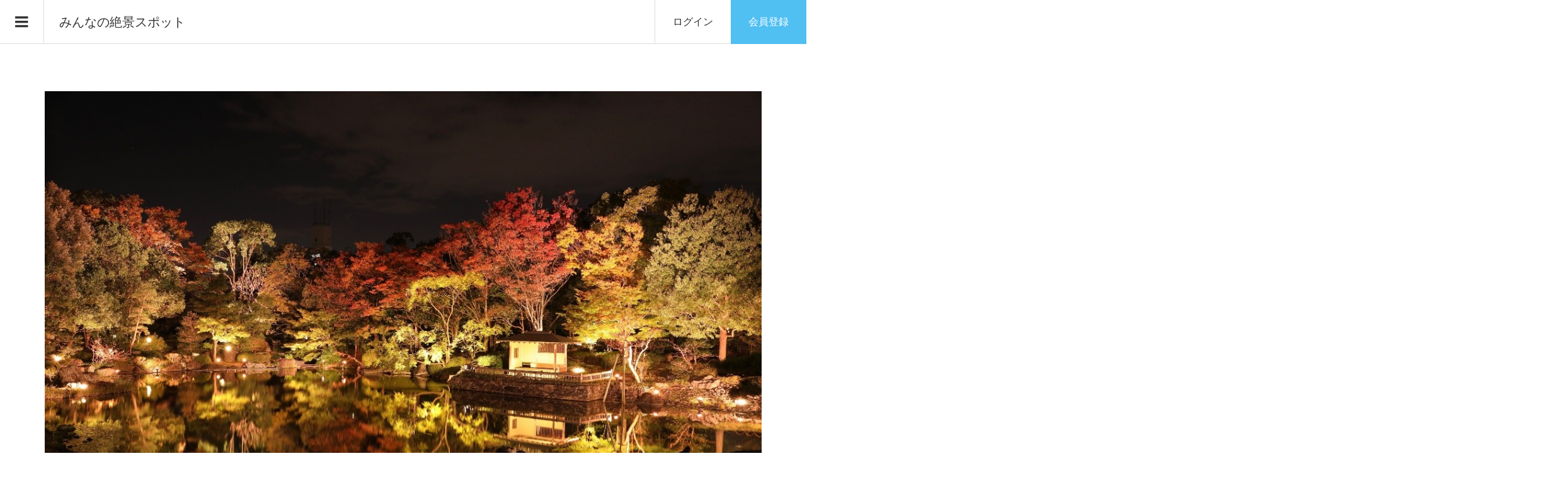

--- FILE ---
content_type: text/html; charset=UTF-8
request_url: https://zekkei-photo.com/zekkei/aichi/zekkei-3155.html
body_size: 14525
content:
<!DOCTYPE html>
<html lang="ja">
<head prefix="og: http://ogp.me/ns# fb: http://ogp.me/ns/fb#">
<!-- Global site tag (gtag.js) - Google Analytics -->
<script async src="https://www.googletagmanager.com/gtag/js?id=UA-140425877-2"></script>
<script>
  window.dataLayer = window.dataLayer || [];
  function gtag(){dataLayer.push(arguments);}
  gtag('js', new Date());

  gtag('config', 'UA-140425877-2');
</script>
<script async src="https://pagead2.googlesyndication.com/pagead/js/adsbygoogle.js?client=ca-pub-7709522637658822"
     crossorigin="anonymous"></script>
<meta charset="UTF-8">
<meta name="description" content="愛知県の絶景スポット。投稿者:ken ken。名古屋市にある白鳥庭園、紅葉の時期になると夜間ライトアップが始まり素敵なリフレクションが楽しめます。">
<meta name="viewport" content="width=device-width">
<!-- // todo:jiman bing,pinterest-->
<meta name="msvalidate.01" content="01D0153515CA8066413AEC35742A7273" />
<meta name="p:domain_verify" content="c852ea40f8f1d328f84fb7cce4c0c6f2"/>
<!-- // todo:jiman /end -->
<meta property="og:type" content="article" />
<meta property="og:url" content="https://zekkei-photo.com/zekkei/aichi/zekkei-3155.html">
<meta property="og:title" content=リフレクション &#8211; みんなの絶景スポット" />
<meta property="og:description" content="愛知県の絶景スポット。投稿者:ken ken。名古屋市にある白鳥庭園、紅葉の時期になると夜間ライトアップが始まり素敵なリフレクションが楽しめます。" />
<meta property="og:site_name" content="みんなの絶景スポット" />
<meta property="og:image" content="https://zekkei-photo.com/wp-content/uploads/a9jltgda.jpg">
<meta property="og:image:secure_url" content="https://zekkei-photo.com/wp-content/uploads/a9jltgda.jpg" />
<meta property="og:image:width" content="1200" />
<meta property="og:image:height" content="859" />
<meta property="fb:app_id" content="2728160827228089">
<meta name="twitter:card" content="summary_large_image" />
<meta name="twitter:site" content="@zekkeiphoto" />
<meta name="twitter:creator" content="@zekkeiphoto" />
<meta property="twitter:title" content="リフレクション" />
<meta property="twitter:description" content="愛知県の絶景スポット。投稿者:ken ken。名古屋市にある白鳥庭園、紅葉の時期になると夜間ライトアップが始まり素敵なリフレクションが楽しめます。" />
<meta property="twitter:url" content="https://zekkei-photo.com/zekkei/aichi/zekkei-3155.html">
<meta name="twitter:image" content="https://zekkei-photo.com/wp-content/uploads/a9jltgda.jpg" />
<title>リフレクション &#8211; みんなの絶景スポット</title>
<meta name='robots' content='max-image-preview:large' />
	<style>img:is([sizes="auto" i], [sizes^="auto," i]) { contain-intrinsic-size: 3000px 1500px }</style>
	<link rel='dns-prefetch' href='//challenges.cloudflare.com' />
<link rel="alternate" type="application/rss+xml" title="みんなの絶景スポット &raquo; リフレクション のコメントのフィード" href="https://zekkei-photo.com/zekkei/aichi/zekkei-3155.html/feed" />
<link rel='stylesheet' id='wp-block-library-css' href='https://zekkei-photo.com/wp-includes/css/dist/block-library/style.min.css?ver=6.8.3' type='text/css' media='all' />
<style id='classic-theme-styles-inline-css' type='text/css'>
/*! This file is auto-generated */
.wp-block-button__link{color:#fff;background-color:#32373c;border-radius:9999px;box-shadow:none;text-decoration:none;padding:calc(.667em + 2px) calc(1.333em + 2px);font-size:1.125em}.wp-block-file__button{background:#32373c;color:#fff;text-decoration:none}
</style>
<style id='global-styles-inline-css' type='text/css'>
:root{--wp--preset--aspect-ratio--square: 1;--wp--preset--aspect-ratio--4-3: 4/3;--wp--preset--aspect-ratio--3-4: 3/4;--wp--preset--aspect-ratio--3-2: 3/2;--wp--preset--aspect-ratio--2-3: 2/3;--wp--preset--aspect-ratio--16-9: 16/9;--wp--preset--aspect-ratio--9-16: 9/16;--wp--preset--color--black: #000000;--wp--preset--color--cyan-bluish-gray: #abb8c3;--wp--preset--color--white: #ffffff;--wp--preset--color--pale-pink: #f78da7;--wp--preset--color--vivid-red: #cf2e2e;--wp--preset--color--luminous-vivid-orange: #ff6900;--wp--preset--color--luminous-vivid-amber: #fcb900;--wp--preset--color--light-green-cyan: #7bdcb5;--wp--preset--color--vivid-green-cyan: #00d084;--wp--preset--color--pale-cyan-blue: #8ed1fc;--wp--preset--color--vivid-cyan-blue: #0693e3;--wp--preset--color--vivid-purple: #9b51e0;--wp--preset--gradient--vivid-cyan-blue-to-vivid-purple: linear-gradient(135deg,rgba(6,147,227,1) 0%,rgb(155,81,224) 100%);--wp--preset--gradient--light-green-cyan-to-vivid-green-cyan: linear-gradient(135deg,rgb(122,220,180) 0%,rgb(0,208,130) 100%);--wp--preset--gradient--luminous-vivid-amber-to-luminous-vivid-orange: linear-gradient(135deg,rgba(252,185,0,1) 0%,rgba(255,105,0,1) 100%);--wp--preset--gradient--luminous-vivid-orange-to-vivid-red: linear-gradient(135deg,rgba(255,105,0,1) 0%,rgb(207,46,46) 100%);--wp--preset--gradient--very-light-gray-to-cyan-bluish-gray: linear-gradient(135deg,rgb(238,238,238) 0%,rgb(169,184,195) 100%);--wp--preset--gradient--cool-to-warm-spectrum: linear-gradient(135deg,rgb(74,234,220) 0%,rgb(151,120,209) 20%,rgb(207,42,186) 40%,rgb(238,44,130) 60%,rgb(251,105,98) 80%,rgb(254,248,76) 100%);--wp--preset--gradient--blush-light-purple: linear-gradient(135deg,rgb(255,206,236) 0%,rgb(152,150,240) 100%);--wp--preset--gradient--blush-bordeaux: linear-gradient(135deg,rgb(254,205,165) 0%,rgb(254,45,45) 50%,rgb(107,0,62) 100%);--wp--preset--gradient--luminous-dusk: linear-gradient(135deg,rgb(255,203,112) 0%,rgb(199,81,192) 50%,rgb(65,88,208) 100%);--wp--preset--gradient--pale-ocean: linear-gradient(135deg,rgb(255,245,203) 0%,rgb(182,227,212) 50%,rgb(51,167,181) 100%);--wp--preset--gradient--electric-grass: linear-gradient(135deg,rgb(202,248,128) 0%,rgb(113,206,126) 100%);--wp--preset--gradient--midnight: linear-gradient(135deg,rgb(2,3,129) 0%,rgb(40,116,252) 100%);--wp--preset--font-size--small: 13px;--wp--preset--font-size--medium: 20px;--wp--preset--font-size--large: 36px;--wp--preset--font-size--x-large: 42px;--wp--preset--spacing--20: 0.44rem;--wp--preset--spacing--30: 0.67rem;--wp--preset--spacing--40: 1rem;--wp--preset--spacing--50: 1.5rem;--wp--preset--spacing--60: 2.25rem;--wp--preset--spacing--70: 3.38rem;--wp--preset--spacing--80: 5.06rem;--wp--preset--shadow--natural: 6px 6px 9px rgba(0, 0, 0, 0.2);--wp--preset--shadow--deep: 12px 12px 50px rgba(0, 0, 0, 0.4);--wp--preset--shadow--sharp: 6px 6px 0px rgba(0, 0, 0, 0.2);--wp--preset--shadow--outlined: 6px 6px 0px -3px rgba(255, 255, 255, 1), 6px 6px rgba(0, 0, 0, 1);--wp--preset--shadow--crisp: 6px 6px 0px rgba(0, 0, 0, 1);}:where(.is-layout-flex){gap: 0.5em;}:where(.is-layout-grid){gap: 0.5em;}body .is-layout-flex{display: flex;}.is-layout-flex{flex-wrap: wrap;align-items: center;}.is-layout-flex > :is(*, div){margin: 0;}body .is-layout-grid{display: grid;}.is-layout-grid > :is(*, div){margin: 0;}:where(.wp-block-columns.is-layout-flex){gap: 2em;}:where(.wp-block-columns.is-layout-grid){gap: 2em;}:where(.wp-block-post-template.is-layout-flex){gap: 1.25em;}:where(.wp-block-post-template.is-layout-grid){gap: 1.25em;}.has-black-color{color: var(--wp--preset--color--black) !important;}.has-cyan-bluish-gray-color{color: var(--wp--preset--color--cyan-bluish-gray) !important;}.has-white-color{color: var(--wp--preset--color--white) !important;}.has-pale-pink-color{color: var(--wp--preset--color--pale-pink) !important;}.has-vivid-red-color{color: var(--wp--preset--color--vivid-red) !important;}.has-luminous-vivid-orange-color{color: var(--wp--preset--color--luminous-vivid-orange) !important;}.has-luminous-vivid-amber-color{color: var(--wp--preset--color--luminous-vivid-amber) !important;}.has-light-green-cyan-color{color: var(--wp--preset--color--light-green-cyan) !important;}.has-vivid-green-cyan-color{color: var(--wp--preset--color--vivid-green-cyan) !important;}.has-pale-cyan-blue-color{color: var(--wp--preset--color--pale-cyan-blue) !important;}.has-vivid-cyan-blue-color{color: var(--wp--preset--color--vivid-cyan-blue) !important;}.has-vivid-purple-color{color: var(--wp--preset--color--vivid-purple) !important;}.has-black-background-color{background-color: var(--wp--preset--color--black) !important;}.has-cyan-bluish-gray-background-color{background-color: var(--wp--preset--color--cyan-bluish-gray) !important;}.has-white-background-color{background-color: var(--wp--preset--color--white) !important;}.has-pale-pink-background-color{background-color: var(--wp--preset--color--pale-pink) !important;}.has-vivid-red-background-color{background-color: var(--wp--preset--color--vivid-red) !important;}.has-luminous-vivid-orange-background-color{background-color: var(--wp--preset--color--luminous-vivid-orange) !important;}.has-luminous-vivid-amber-background-color{background-color: var(--wp--preset--color--luminous-vivid-amber) !important;}.has-light-green-cyan-background-color{background-color: var(--wp--preset--color--light-green-cyan) !important;}.has-vivid-green-cyan-background-color{background-color: var(--wp--preset--color--vivid-green-cyan) !important;}.has-pale-cyan-blue-background-color{background-color: var(--wp--preset--color--pale-cyan-blue) !important;}.has-vivid-cyan-blue-background-color{background-color: var(--wp--preset--color--vivid-cyan-blue) !important;}.has-vivid-purple-background-color{background-color: var(--wp--preset--color--vivid-purple) !important;}.has-black-border-color{border-color: var(--wp--preset--color--black) !important;}.has-cyan-bluish-gray-border-color{border-color: var(--wp--preset--color--cyan-bluish-gray) !important;}.has-white-border-color{border-color: var(--wp--preset--color--white) !important;}.has-pale-pink-border-color{border-color: var(--wp--preset--color--pale-pink) !important;}.has-vivid-red-border-color{border-color: var(--wp--preset--color--vivid-red) !important;}.has-luminous-vivid-orange-border-color{border-color: var(--wp--preset--color--luminous-vivid-orange) !important;}.has-luminous-vivid-amber-border-color{border-color: var(--wp--preset--color--luminous-vivid-amber) !important;}.has-light-green-cyan-border-color{border-color: var(--wp--preset--color--light-green-cyan) !important;}.has-vivid-green-cyan-border-color{border-color: var(--wp--preset--color--vivid-green-cyan) !important;}.has-pale-cyan-blue-border-color{border-color: var(--wp--preset--color--pale-cyan-blue) !important;}.has-vivid-cyan-blue-border-color{border-color: var(--wp--preset--color--vivid-cyan-blue) !important;}.has-vivid-purple-border-color{border-color: var(--wp--preset--color--vivid-purple) !important;}.has-vivid-cyan-blue-to-vivid-purple-gradient-background{background: var(--wp--preset--gradient--vivid-cyan-blue-to-vivid-purple) !important;}.has-light-green-cyan-to-vivid-green-cyan-gradient-background{background: var(--wp--preset--gradient--light-green-cyan-to-vivid-green-cyan) !important;}.has-luminous-vivid-amber-to-luminous-vivid-orange-gradient-background{background: var(--wp--preset--gradient--luminous-vivid-amber-to-luminous-vivid-orange) !important;}.has-luminous-vivid-orange-to-vivid-red-gradient-background{background: var(--wp--preset--gradient--luminous-vivid-orange-to-vivid-red) !important;}.has-very-light-gray-to-cyan-bluish-gray-gradient-background{background: var(--wp--preset--gradient--very-light-gray-to-cyan-bluish-gray) !important;}.has-cool-to-warm-spectrum-gradient-background{background: var(--wp--preset--gradient--cool-to-warm-spectrum) !important;}.has-blush-light-purple-gradient-background{background: var(--wp--preset--gradient--blush-light-purple) !important;}.has-blush-bordeaux-gradient-background{background: var(--wp--preset--gradient--blush-bordeaux) !important;}.has-luminous-dusk-gradient-background{background: var(--wp--preset--gradient--luminous-dusk) !important;}.has-pale-ocean-gradient-background{background: var(--wp--preset--gradient--pale-ocean) !important;}.has-electric-grass-gradient-background{background: var(--wp--preset--gradient--electric-grass) !important;}.has-midnight-gradient-background{background: var(--wp--preset--gradient--midnight) !important;}.has-small-font-size{font-size: var(--wp--preset--font-size--small) !important;}.has-medium-font-size{font-size: var(--wp--preset--font-size--medium) !important;}.has-large-font-size{font-size: var(--wp--preset--font-size--large) !important;}.has-x-large-font-size{font-size: var(--wp--preset--font-size--x-large) !important;}
:where(.wp-block-post-template.is-layout-flex){gap: 1.25em;}:where(.wp-block-post-template.is-layout-grid){gap: 1.25em;}
:where(.wp-block-columns.is-layout-flex){gap: 2em;}:where(.wp-block-columns.is-layout-grid){gap: 2em;}
:root :where(.wp-block-pullquote){font-size: 1.5em;line-height: 1.6;}
</style>
<link rel='stylesheet' id='contact-form-7-css' href='https://zekkei-photo.com/wp-content/plugins/contact-form-7/includes/css/styles.css?ver=6.1.2' type='text/css' media='all' />
<link rel='stylesheet' id='toc-screen-css' href='https://zekkei-photo.com/wp-content/plugins/table-of-contents-plus/screen.min.css?ver=2411.1' type='text/css' media='all' />
<link rel='stylesheet' id='wp-ulike-css' href='https://zekkei-photo.com/wp-content/plugins/wp-ulike/assets/css/wp-ulike.min.css?ver=4.7.11' type='text/css' media='all' />
<link rel='stylesheet' id='parent-style-css' href='https://zekkei-photo.com/wp-content/themes/zoomy_tcd067/style.css?ver=6.8.3' type='text/css' media='all' />
<link rel='stylesheet' id='zoomy-style-css' href='https://zekkei-photo.com/wp-content/themes/zoomy_tcd067-child/style.css?ver=2.0.4' type='text/css' media='all' />
<link rel='stylesheet' id='zoomy-slick-css' href='https://zekkei-photo.com/wp-content/themes/zoomy_tcd067/css/slick.min.css?ver=6.8.3' type='text/css' media='all' />
<script type="text/javascript" src="https://zekkei-photo.com/wp-includes/js/jquery/jquery.min.js?ver=3.7.1" id="jquery-core-js"></script>
<script type="text/javascript" src="https://zekkei-photo.com/wp-includes/js/jquery/jquery-migrate.min.js?ver=3.4.1" id="jquery-migrate-js"></script>
<link rel="https://api.w.org/" href="https://zekkei-photo.com/wp-json/" /><link rel="alternate" title="JSON" type="application/json" href="https://zekkei-photo.com/wp-json/wp/v2/posts/3155" /><link rel="EditURI" type="application/rsd+xml" title="RSD" href="https://zekkei-photo.com/xmlrpc.php?rsd" />
<meta name="generator" content="WordPress 6.8.3" />
<link rel="canonical" href="https://zekkei-photo.com/zekkei/aichi/zekkei-3155.html" />
<link rel='shortlink' href='https://zekkei-photo.com/?p=3155' />
<link rel="alternate" title="oEmbed (JSON)" type="application/json+oembed" href="https://zekkei-photo.com/wp-json/oembed/1.0/embed?url=https%3A%2F%2Fzekkei-photo.com%2Fzekkei%2Faichi%2Fzekkei-3155.html" />
<link rel="alternate" title="oEmbed (XML)" type="text/xml+oembed" href="https://zekkei-photo.com/wp-json/oembed/1.0/embed?url=https%3A%2F%2Fzekkei-photo.com%2Fzekkei%2Faichi%2Fzekkei-3155.html&#038;format=xml" />
<style>
.p-headline, .p-breadcrumb__item a:hover, .p-button-follow, .p-has-icon::before, .p-social-nav a:hover, .p-archive-information__item-date, .p-index-newsticker__item-date, .p-member-page-header__title, .p-member-page-headline--color, .p-widget__title, .p-widget-categories .toggle-children:hover { color: #50bff2; }
.p-button, .p-header-member-menu__item.has-bg a, .p-category-item, .p-page-links > span, .p-author .p-social-nav__item--url a, .p-author__list-tab_badge, .slick-dots li.slick-active button, .slick-dots li:hover button { background-color: #50bff2; }
.p-button-follow { border-color: #50bff2; }
a.p-button-follow:hover, a.p-button-following:hover, .p-pager__item .current, .p-page-links a:hover, .p-pager__item a:hover, .slick-dots li.slick-active button { background-color: #50bff2; border-color: #50bff2; }
.p-author__list-tab, .p-member-news__item.is-unread, .p-widget-categories li a:hover { background-color: rgba(80, 191, 242, 0.15); }
.p-blog-archive__sort-item.is-active, .p-blog-archive__sort-item:hover { background: #50bff2; border-color: #50bff2 !important; }
a:hover, .p-body a:hover, a:hover .p-article__title, .p-article__author:hover .p-article__author-name, a.p-has-icon:hover::before, .p-user-list__search-submit:hover, .c-comment__item-body a:hover, .c-comment__item-act a:hover, .p-widget .searchform #searchsubmit:hover, .p-widget-search .p-widget-search__submit:hover, .c-entry-nav__item a:hover, .p-modal__close:hover { color: #2aaceb; }
.p-button:hover, .p-header-member-menu__item.has-bg a:hover, .p-category-item:hover, .p-author .p-social-nav__item--url a:hover, .p-author__list-tab:hover, .p-article__edit-button:hover, .p-article__delete-button:hover, .c-comment__form-submit:hover, c-comment__password-protected, .c-pw__btn--register, .c-pw__btn { background-color: #2aaceb; }
.p-membership-form__image-upload-tiny__label:hover, .p-membership-form__overlay-button:hover, .c-comment__tab-item.is-active a, .c-comment__tab-item a:hover, .c-comment__tab-item.is-active p { background-color: #2aaceb; border-color: #2aaceb; }
.c-comment__tab-item.is-active a:after, .c-comment__tab-item.is-active p:after { border-top-color: #2aaceb; }
.p-body a, .c-comment__item-body a, .custom-html-widget a { color: #0997dc; }
body, input, textarea { font-family: Verdana, "Hiragino Kaku Gothic ProN", "ヒラギノ角ゴ ProN W3", "メイリオ", Meiryo, sans-serif; }
.p-logo, .p-entry__title, .p-entry-photo__title, .p-headline, .p-headline-photo, .p-page-header__title, .p-cb__item-headline, .p-widget__title, .p-sidemenu-categories-title {
font-family: Segoe UI, "Hiragino Kaku Gothic ProN", "ヒラギノ角ゴ ProN W3", "メイリオ", Meiryo, sans-serif;
}
.c-load--type1 { border: 3px solid rgba(153, 153, 153, 0.2); border-top-color: #333333; }
.p-hover-effect--type1:hover img { -webkit-transform: scale(1.1); -moz-transform: scale(1.1); -ms-transform: scale(1.1); transform: scale(1.1); }
.p-hover-effect--type2 img { margin-left: -8px; }
.p-hover-effect--type2:hover img { margin-left: 8px; }
.p-hover-effect--type1:hover .p-hover-effect__image { background: #000000; }
.p-hover-effect--type1:hover img { opacity: 0.8; }
.p-hover-effect--type2:hover .p-hover-effect__image { background: #000000; }
.p-hover-effect--type2:hover img { opacity: 0.5 }
.p-hover-effect--type3:hover .p-hover-effect__image { background: #000000; }
.p-hover-effect--type3:hover img { opacity: 0.5; }
.p-entry__title { font-size: 36px; }
.p-entry__title, .p-article-post__title, .p-article__title { color: #333333; }
.p-entry__body { color: #333333; font-size: 16px; }
.p-entry-photo__title { font-size: 36px; }
.p-entry-photo__title, .p-article-photo__title { color: #000000; }
.p-entry-photo__body { color: #000000; font-size: 16px; }
.p-headline-photo__author { background-color: #000000; color: #ffffff; }
.p-headline-photo__comment { background-color: #000000; color: #ffffff; }
.p-entry-information__body { color: #333333; font-size: 16px; }
.l-header__bar { background: rgba(255, 255, 255, 1); }
body.l-header__fix .is-header-fixed .l-header__bar { background: rgba(255, 255, 255, 0.8); }
.l-header__bar a { color: #333333; }
.l-header__bar a:hover, .p-header-member-menu__item a:hover { color: #50bff2; }
.p-header__logo--text { font-size: 20px; }
.p-siteinfo__title { font-size: 22px; }
.p-member-menu { background-color: #333333 !important; }
.p-member-menu__item a { color: #ffffff; }
.p-member-menu__item a:hover, .p-member-menu__item.is-active a { color: #50bff2; }
.p-member-menu__item-badge { background-color: #50bff2; color: #ffffff; }
.p-sidemnu { background-color: #333333; }
.p-sidemnu, .p-sidemnu a, .p-sidemnu .p-widget__title { color: #ffffff; }
.p-sidemnu a:hover, .p-sidemnu .current-cat a { color: #50bff2; }
.p-sidemenu-categories-title, .p-sidemnu .p-widget__title { background-color: #50bff2; color: #ffffff; }
.p-copyright { background-color: #ffffff; color: #333333; }
.p-footer-blog, .p-footer-blog .slick-slider::before, .p-footer-blog .slick-slider::after { background-color: #333333; }
@media (min-width: 992px) {
	.l-header__bar { background-color: rgba(255, 255, 255, 1); }
	.p-pagetop a:hover { background-color: #50bff2; border-color: #50bff2; }
}
@media only screen and (max-width: 991px) {
	.p-header__logo--text { font-size: 14px; }
	.p-header-search__form { background-color: rgba(255, 255, 255, 1); }
	body.l-header__fix .is-header-fixed .l-header__bar .p-header-search__form { background-color: rgba(255, 255, 255, 0.8); }
	.p-pagetop a { background-color: #50bff2; }
	.p-pagetop a:hover { background-color: #2aaceb; }
	.p-siteinfo__title { font-size: 16px; }
	.p-entry__title { font-size: 22px; }
	.p-entry__body { font-size: 14px; }
	.p-entry-photo__title { font-size: 22px; }
	.p-entry-photo__body { font-size: 14px; }
	.p-entry-information__title { font-size: 22px; }
	.p-entry-information__body { font-size: 14px; }
}
.p-footer-widget-area { background-color: #ffffff; color: #333333; }
.p-footer-widget-area .p-widget__title { color: #50bff2; }
.p-footer-widget-area a { color: #333333; }
.p-footer-widget-area a:hover { color: #2aaceb; }
#site_info_widget-2 .p-siteinfo__button { background: #50bff2; color: #ffffff !important; }
#site_info_widget-2 .p-siteinfo__button:hover { background: #2aaceb; color: #ffffff !important; }
#site_info_widget-3 .p-siteinfo__button { background: #50bff2; color: #ffffff !important; }
#site_info_widget-3 .p-siteinfo__button:hover { background: #2aaceb; color: #ffffff !important; }
</style>
<style type="text/css">

</style>
</head>
<body class="wp-singular post-template-default single single-post postid-3155 single-format-standard wp-theme-zoomy_tcd067 wp-child-theme-zoomy_tcd067-child l-sidebar--type2 l-header--type1 l-header--type1--mobile guest">
<header id="js-header" class="l-header">
	<div class="l-header__bar l-header__bar--mobile p-header__bar">
		<div class="p-logo p-header__logo p-header__logo--text">
			<a href="https://zekkei-photo.com/">みんなの絶景スポット</a>
		</div>
		<div class="p-logo p-header__logo--mobile p-header__logo--text">
			<a href="https://zekkei-photo.com/">みんなの絶景スポット</a>
		</div>
		<ul class="p-header-member-menu">
			<li class="p-header-member-menu__item p-header-member-menu__item--login"><a href="https://zekkei-photo.com/?memberpage=login">ログイン</a></li>
			<li class="p-header-member-menu__item p-header-member-menu__item--registration has-bg"><a href="https://zekkei-photo.com/?memberpage=registration" onclick="gtag('event', 'user_regi', {'event_category': 'click', 'event_label': 'header-menu', 'value': '1'});">会員登録</a></li>
		</ul>
		<a href="#" id="js-menu-button" class="p-menu-button c-menu-button"></a>
	</div>
	<div class="p-sidemnu">
		<a href="#" id="js-sidemenu-close" class="p-close-button"></a>
		<div class="p-sidemnu__inner">
<div class="p-widget p-widget-sidemenu p-global-nav WP_Nav_Menu_Widget">
<div class="menu-main-container"><ul id="menu-main" class="menu"><li id="menu-item-70" class="menu-item menu-item-type-custom menu-item-object-custom menu-item-home menu-item-70"><a href="https://zekkei-photo.com/">ホーム</a></li>
<li id="menu-item-163" class="menu-item menu-item-type-taxonomy menu-item-object-category current-post-ancestor menu-item-163"><a href="https://zekkei-photo.com/./zekkei">絶景スポット</a></li>
<li id="menu-item-164" class="menu-item menu-item-type-post_type menu-item-object-page menu-item-164"><a href="https://zekkei-photo.com/area">地域別の絶景スポット</a></li>
<li id="menu-item-69" class="menu-item menu-item-type-post_type menu-item-object-page menu-item-69"><a href="https://zekkei-photo.com/zekkei-map">絶景スポットマップ</a></li>
<li id="menu-item-2791" class="menu-item menu-item-type-post_type menu-item-object-page menu-item-2791"><a href="https://zekkei-photo.com/gallery">絶景ギャラリー</a></li>
<li id="menu-item-165" class="menu-item menu-item-type-post_type menu-item-object-page menu-item-165"><a href="https://zekkei-photo.com/tag">タグ別の絶景スポット</a></li>
<li id="menu-item-166" class="menu-item menu-item-type-post_type menu-item-object-page menu-item-166"><a href="https://zekkei-photo.com/ranking">人気の絶景ランキング</a></li>
<li id="menu-item-167" class="menu-item menu-item-type-post_type menu-item-object-page menu-item-167"><a href="https://zekkei-photo.com/howto">使い方・楽しみ方</a></li>
</ul></div></div>
<div class="p-widget p-widget-sidemenu widget_search" id="search-3">
<h2 class="p-widget__title">絶景検索</h2>
<form role="search" method="get" id="searchform" class="searchform" action="https://zekkei-photo.com">

<select id="cat" class="postform" name="cat">
<option value="">地域選択</option><option class="level-0" value="106">秘密の場所(7)</option><option class="level-0" value="107">北海道(406)</option><option class="level-0" value="108">青森県(26)</option><option class="level-0" value="109">秋田県(4)</option><option class="level-0" value="110">山形県(22)</option><option class="level-0" value="111">岩手県(14)</option><option class="level-0" value="112">宮城県(147)</option><option class="level-0" value="113">福島県(96)</option><option class="level-0" value="114">東京都(821)</option><option class="level-0" value="115">神奈川県(144)</option><option class="level-0" value="116">千葉県(64)</option><option class="level-0" value="117">埼玉県(127)</option><option class="level-0" value="118">群馬県(48)</option><option class="level-0" value="119">栃木県(68)</option><option class="level-0" value="120">茨城県(31)</option><option class="level-0" value="121">新潟県(165)</option><option class="level-0" value="122">石川県(21)</option><option class="level-0" value="123">福井県(24)</option><option class="level-0" value="124">富山県(35)</option><option class="level-0" value="125">愛知県(259)</option><option class="level-0" value="126">岐阜県(101)</option><option class="level-0" value="127">静岡県(201)</option><option class="level-0" value="128">山梨県(224)</option><option class="level-0" value="129">長野県(363)</option><option class="level-0" value="130">三重県(49)</option><option class="level-0" value="131">大阪府(68)</option><option class="level-0" value="132">京都府(300)</option><option class="level-0" value="133">兵庫県(48)</option><option class="level-0" value="134">滋賀県(86)</option><option class="level-0" value="135">奈良県(51)</option><option class="level-0" value="136">和歌山県(31)</option><option class="level-0" value="137">広島県(115)</option><option class="level-0" value="138">岡山県(73)</option><option class="level-0" value="139">山口県(29)</option><option class="level-0" value="140">島根県(32)</option><option class="level-0" value="141">鳥取県(22)</option><option class="level-0" value="142">徳島県(32)</option><option class="level-0" value="143">香川県(100)</option><option class="level-0" value="144">愛媛県(112)</option><option class="level-0" value="145">高知県(40)</option><option class="level-0" value="146">福岡県(388)</option><option class="level-0" value="147">佐賀県(418)</option><option class="level-0" value="148">長崎県(85)</option><option class="level-0" value="149">熊本県(45)</option><option class="level-0" value="150">大分県(66)</option><option class="level-0" value="151">宮崎県(23)</option><option class="level-0" value="152">鹿児島県(65)</option><option class="level-0" value="153">沖縄県(148)</option><option class="level-0" value="154">海外(158)</option></select>	<div>
		<label class="screen-reader-text" for="s">検索:</label>
		<input type="text" value="" name="s" id="s" />
		<input type="submit" id="searchsubmit" value="検索" />
	</div>
</form>
</div>
		</div>
	</div>
</header>
<main class="l-main">
			<article class="p-entry-photo l-inner">
					<div class="p-entry-photo__thumbnail"><div class="p-entry-photo__thumbnail__inner"><img src="https://zekkei-photo.com/wp-content/uploads/a9jltgda.jpg" alt="リフレクション"></div></div>
			<div class="p-entry-photo__inner">
									<h1 class="p-entry-photo__title">リフレクション</h1>
											<time class="p-entry-photo__date p-article__date"
							datetime="2020-06-08T23:21:41+00:00">2020.06.08</time>
											<ul class="p-entry__counts p-entry-photo__counts">
																			<li class="p-has-icon p-icon-views">947</li>						
													<li class="p-has-icon wp-ulike-wrap">		<div class="wpulike wpulike-heart " ><div class="wp_ulike_general_class wp_ulike_is_restricted"><button type="button"
					aria-label="いいねボタン"
					data-ulike-id="3155"
					data-ulike-nonce="e3f66a749e"
					data-ulike-type="post"
					data-ulike-template="wpulike-heart"
					data-ulike-display-likers=""
					data-ulike-likers-style="popover"
					class="wp_ulike_btn wp_ulike_put_image wp_post_btn_3155"></button><span class="count-box wp_ulike_counter_up" data-ulike-counter-value="3"></span>			</div></div>
	</li>
						
					</ul>
									<div class="p-entry__body p-entry-photo__body p-body">
					<p class="main_img_descri">名古屋市にある白鳥庭園、紅葉の時期になると夜間ライトアップが始まり素敵なリフレクションが楽しめます。</p>				</div>
									<div class="p-entry__report p-entry-photo__report"><a class="p-entry__report-button js-report-button"
							href="#">報告する</a>
					</div>
					<ul class="p-live-camera-link" style="margin-top: 20px; margin-bottom: 20px;text-align:center;"><li style="margin-bottom: 10px;"><a href="https://camera-map.com/amagumo_map/aichi" target="_blank" rel="noopener noreferrer" style="color: #0093c5;">愛知県の天気予報・雨雲レーダー</a></li><li style="margin-bottom: 10px;"><a href="https://camera-map.com/aichi" target="_blank" rel="noopener noreferrer" style="color: #0093c5;">愛知県のライブカメラ一覧</a></li></ul>			</div>
								<div class="p-entry-photo__author" id="p-entry-photo__author_area">
											<h2 class="p-headline-photo"><span
							class="p-headline-photo__author">投稿者</span>
					</h2>
					<a class="p-hover-effect--type1"
						href="https://zekkei-photo.com/authors/176">
						<div class="p-author__thumbnail js-object-fit-cover">
							<div class="p-hover-effect__image"><img alt='ken ken' src='https://zekkei-photo.com/wp-content/uploads/user/176/f1qdr1ju-300x300.jpg' class='avatar avatar-300 photo' height='300' width='300' /></div>
						</div>
						<div class="p-author__name">ken ken</div>
					</a>
											<p class="p-author__area">愛知県</p>
												<ul class="p-social-nav p-social-nav--author"><li class="p-social-nav__item p-social-nav__item--twitter"><a href="https://twitter.com/i4PXRgSJAZtr8ik" target="_blank"></a></li><li class="p-social-nav__item p-social-nav__item--instagram"><a href="https://www.instagram.com/kenji.9909" target="_blank"></a></li></ul>
											<div class="p-author__gallery">
						<a class="p-button-gallery"
							href="https://zekkei-photo.com/gallery?author_id=176">Gallery</a>
					</div>
									</div>
								<ul class="p-entry__share c-share u-clearfix c-share--sm c-share--color">
					<li class="c-share__btn c-share__btn--twitter">
						<a href="http://twitter.com/share?text=%E3%83%AA%E3%83%95%E3%83%AC%E3%82%AF%E3%82%B7%E3%83%A7%E3%83%B3&url=https%3A%2F%2Fzekkei-photo.com%2Fzekkei%2Faichi%2Fzekkei-3155.html&via=zekkeiphoto&tw_p=tweetbutton&related=zekkeiphoto" onclick="javascript:window.open(this.href, '', 'menubar=no,toolbar=no,resizable=yes,scrollbars=yes,height=400,width=600');return false;">
							<i class="c-share__icn c-share__icn--twitter"></i>
							<span class="c-share__title">Tweet</span>
						</a>
					</li>
					<li class="c-share__btn c-share__btn--facebook">
						<a href="//www.facebook.com/sharer/sharer.php?u=https://zekkei-photo.com/zekkei/aichi/zekkei-3155.html&amp;t=%E3%83%AA%E3%83%95%E3%83%AC%E3%82%AF%E3%82%B7%E3%83%A7%E3%83%B3" rel="nofollow" target="_blank">
							<i class="c-share__icn c-share__icn--facebook"></i>
							<span class="c-share__title">Share</span>
						</a>
					</li>
				</ul>
		</article>
		</main>
<footer class="l-footer">
	<div class="p-above-footer-widget-area">
		<div class="l-inner">
<div class="p-widget p-widget-above-footer styled_post_list_widget" id="styled_post_list_widget-2">
<h2 class="p-widget__title">ken kenさんの最近の投稿</h2>
<div class="p-blog-archive">
	<article class="p-blog-archive__item">
		<a class="p-hover-effect--type1 u-clearfix" href="https://zekkei-photo.com/zekkei/aichi/zekkei-5856.html">
			<div class="p-blog-archive__item-thumbnail p-hover-effect__image js-object-fit-cover">
				<div class="p-blog-archive__item-thumbnail__inner">
					<img src="https://zekkei-photo.com/wp-content/uploads/o0zab950-563x600.jpg" alt="未来都市から出発">
					<div class="p-blog-archive__item-thumbnail_meta p-article__meta"><time class="p-article__date" datetime="2021-02-22T23:00:49+09:00">2021.02.22</time></div>
					<div class="p-float-category"><span class="p-category-item" data-url="https://zekkei-photo.com/./zekkei/aichi">愛知県</span></div>
				</div>
			</div>
			<h3 class="p-blog-archive__item-title p-article-post__title p-article__title js-multiline-ellipsis">未来都市から出発</h3>
			<div class="p-blog-archive__item-author p-article__author" data-url="https://zekkei-photo.com/authors/176">
				<span class="p-blog-archive__item-author_thumbnail p-article__author-thumbnail"><img alt='ken ken' src='https://zekkei-photo.com/wp-content/uploads/user/176/f1qdr1ju-96x96.jpg' class='avatar avatar-96 photo' height='96' width='96' /></span>
				<span class="p-blog-archive__item-author_name p-article__author-name">ken ken</span>
			</div>
		</a>
	</article>
	<article class="p-blog-archive__item">
		<a class="p-hover-effect--type1 u-clearfix" href="https://zekkei-photo.com/zekkei/aichi/zekkei-5855.html">
			<div class="p-blog-archive__item-thumbnail p-hover-effect__image js-object-fit-cover">
				<div class="p-blog-archive__item-thumbnail__inner">
					<img src="https://zekkei-photo.com/wp-content/uploads/cht9dbnx-600x600.jpg" alt="未来都市">
					<div class="p-blog-archive__item-thumbnail_meta p-article__meta"><time class="p-article__date" datetime="2021-02-22T22:58:25+09:00">2021.02.22</time></div>
					<div class="p-float-category"><span class="p-category-item" data-url="https://zekkei-photo.com/./zekkei/aichi">愛知県</span></div>
				</div>
			</div>
			<h3 class="p-blog-archive__item-title p-article-post__title p-article__title js-multiline-ellipsis">未来都市</h3>
			<div class="p-blog-archive__item-author p-article__author" data-url="https://zekkei-photo.com/authors/176">
				<span class="p-blog-archive__item-author_thumbnail p-article__author-thumbnail"><img alt='ken ken' src='https://zekkei-photo.com/wp-content/uploads/user/176/f1qdr1ju-96x96.jpg' class='avatar avatar-96 photo' height='96' width='96' /></span>
				<span class="p-blog-archive__item-author_name p-article__author-name">ken ken</span>
			</div>
		</a>
	</article>
	<article class="p-blog-archive__item">
		<a class="p-hover-effect--type1 u-clearfix" href="https://zekkei-photo.com/zekkei/kyoto/zekkei-5133.html">
			<div class="p-blog-archive__item-thumbnail p-hover-effect__image js-object-fit-cover">
				<div class="p-blog-archive__item-thumbnail__inner">
					<img src="https://zekkei-photo.com/wp-content/uploads/by6yysyb-600x600.jpg" alt="可愛い後ろ姿">
					<div class="p-blog-archive__item-thumbnail_meta p-article__meta"><time class="p-article__date" datetime="2020-12-02T22:27:11+09:00">2020.12.02</time></div>
					<div class="p-float-category"><span class="p-category-item" data-url="https://zekkei-photo.com/./zekkei/kyoto">京都府</span></div>
				</div>
			</div>
			<h3 class="p-blog-archive__item-title p-article-post__title p-article__title js-multiline-ellipsis">可愛い後ろ姿</h3>
			<div class="p-blog-archive__item-author p-article__author" data-url="https://zekkei-photo.com/authors/176">
				<span class="p-blog-archive__item-author_thumbnail p-article__author-thumbnail"><img alt='ken ken' src='https://zekkei-photo.com/wp-content/uploads/user/176/f1qdr1ju-96x96.jpg' class='avatar avatar-96 photo' height='96' width='96' /></span>
				<span class="p-blog-archive__item-author_name p-article__author-name">ken ken</span>
			</div>
		</a>
	</article>
	<article class="p-blog-archive__item">
		<a class="p-hover-effect--type1 u-clearfix" href="https://zekkei-photo.com/zekkei/kyoto/zekkei-5132.html">
			<div class="p-blog-archive__item-thumbnail p-hover-effect__image js-object-fit-cover">
				<div class="p-blog-archive__item-thumbnail__inner">
					<img src="https://zekkei-photo.com/wp-content/uploads/l1rdkpfk-600x600.jpg" alt="京都東寺ライトアップと紅葉">
					<div class="p-blog-archive__item-thumbnail_meta p-article__meta"><time class="p-article__date" datetime="2020-12-02T22:24:31+09:00">2020.12.02</time></div>
					<div class="p-float-category"><span class="p-category-item" data-url="https://zekkei-photo.com/./zekkei/kyoto">京都府</span></div>
				</div>
			</div>
			<h3 class="p-blog-archive__item-title p-article-post__title p-article__title js-multiline-ellipsis">京都東寺ライトアップと紅葉</h3>
			<div class="p-blog-archive__item-author p-article__author" data-url="https://zekkei-photo.com/authors/176">
				<span class="p-blog-archive__item-author_thumbnail p-article__author-thumbnail"><img alt='ken ken' src='https://zekkei-photo.com/wp-content/uploads/user/176/f1qdr1ju-96x96.jpg' class='avatar avatar-96 photo' height='96' width='96' /></span>
				<span class="p-blog-archive__item-author_name p-article__author-name">ken ken</span>
			</div>
		</a>
	</article>
</div>
<div class="p-widget-list__button">
	<a class="p-button" href="https://zekkei-photo.com/authors/176">もっと見る</a>
</div>
</div>
<div class="widget_text p-widget p-widget-above-footer widget_custom_html" id="custom_html-4">
<div class="textwidget custom-html-widget"><h3 class="p-widget__title">関連するおすすめ絶景スポット</h3><div class="p-blog-archive">
<article class="p-blog-archive__item">
	<a class="p-hover-effect--type1 u-clearfix" href="https://zekkei-photo.com/zekkei/aichi/zekkei-6668.html">
		<div class="p-blog-archive__item-thumbnail p-hover-effect__image js-object-fit-cover">
			<div class="p-blog-archive__item-thumbnail__inner">
					<img src="https://zekkei-photo.com/wp-content/uploads/biqevnzu-600x600.jpg" alt="愛知にも存在する天空の鳥居">
			</div>
		</div>
		<h3 class="p-blog-archive__item-title p-article-post__title p-article__title js-multiline-ellipsis">愛知にも存在する天空の鳥居</h3>
		<div class="p-blog-archive__item-author p-article__author" data-url="https://zekkei-photo.com/authors/114">
			<span class="p-blog-archive__item-author_thumbnail p-article__author-thumbnail"><img alt='ＹＡＳＳ' src='https://zekkei-photo.com/wp-content/uploads/user/114/ad9vqniq-96x96.jpg' class='avatar avatar-96 photo' height='96' width='96' /></span>
			<span class="p-blog-archive__item-author_name p-article__author-name">ＹＡＳＳ</span>
		</div>
	</a>
</article>
<article class="p-blog-archive__item">
	<a class="p-hover-effect--type1 u-clearfix" href="https://zekkei-photo.com/zekkei/aichi/zekkei-3389.html">
		<div class="p-blog-archive__item-thumbnail p-hover-effect__image js-object-fit-cover">
			<div class="p-blog-archive__item-thumbnail__inner">
					<img src="https://zekkei-photo.com/wp-content/uploads/gmp8zci0-600x600.jpg" alt="シャバーニ寝る">
			</div>
		</div>
		<h3 class="p-blog-archive__item-title p-article-post__title p-article__title js-multiline-ellipsis">シャバーニ寝る</h3>
		<div class="p-blog-archive__item-author p-article__author" data-url="https://zekkei-photo.com/authors/92">
			<span class="p-blog-archive__item-author_thumbnail p-article__author-thumbnail"><img alt='Tαkα' src='https://zekkei-photo.com/wp-content/uploads/user/92/nwr2dmpg-96x96.jpg' class='avatar avatar-96 photo' height='96' width='96' /></span>
			<span class="p-blog-archive__item-author_name p-article__author-name">Tαkα</span>
		</div>
	</a>
</article>
<article class="p-blog-archive__item">
	<a class="p-hover-effect--type1 u-clearfix" href="https://zekkei-photo.com/zekkei/aichi/zekkei-1092.html">
		<div class="p-blog-archive__item-thumbnail p-hover-effect__image js-object-fit-cover">
			<div class="p-blog-archive__item-thumbnail__inner">
					<img src="https://zekkei-photo.com/wp-content/uploads/amndaw62-600x600.jpg" alt="名古屋港　">
			</div>
		</div>
		<h3 class="p-blog-archive__item-title p-article-post__title p-article__title js-multiline-ellipsis">名古屋港　</h3>
		<div class="p-blog-archive__item-author p-article__author" data-url="https://zekkei-photo.com/authors/44">
			<span class="p-blog-archive__item-author_thumbnail p-article__author-thumbnail"><img alt='ユッキー' src='https://zekkei-photo.com/wp-content/uploads/user/44/ubgkfhog-96x96.jpg' class='avatar avatar-96 photo' height='96' width='96' /></span>
			<span class="p-blog-archive__item-author_name p-article__author-name">ユッキー</span>
		</div>
	</a>
</article>
<article class="p-blog-archive__item">
	<a class="p-hover-effect--type1 u-clearfix" href="https://zekkei-photo.com/zekkei/aichi/zekkei-3281.html">
		<div class="p-blog-archive__item-thumbnail p-hover-effect__image js-object-fit-cover">
			<div class="p-blog-archive__item-thumbnail__inner">
					<img src="https://zekkei-photo.com/wp-content/uploads/4ngfa5tk-562x600.jpg" alt="青と紫のグラデーション">
			</div>
		</div>
		<h3 class="p-blog-archive__item-title p-article-post__title p-article__title js-multiline-ellipsis">青と紫のグラデーション</h3>
		<div class="p-blog-archive__item-author p-article__author" data-url="https://zekkei-photo.com/authors/176">
			<span class="p-blog-archive__item-author_thumbnail p-article__author-thumbnail"><img alt='ken ken' src='https://zekkei-photo.com/wp-content/uploads/user/176/f1qdr1ju-96x96.jpg' class='avatar avatar-96 photo' height='96' width='96' /></span>
			<span class="p-blog-archive__item-author_name p-article__author-name">ken ken</span>
		</div>
	</a>
</article>
</div>
<div class="p-widget-list__button">
<a class="p-button" href="https://zekkei-photo.com/./zekkei/aichi?sort=views">もっと見る</a>
</div>
</div></div>
		</div>
	</div>
	<div id="js-pagetop" class="p-pagetop"><a href="#"></a></div>
	<div class="p-footer-blog">
		<div class="l-inner">
			<div id="js-footer-slider" data-interval="7">
				<article class="p-footer-blog__item">
					<a class="p-hover-effect--type1" href="https://zekkei-photo.com/zekkei/saga/zekkei-8482.html">
						<div class="p-footer-blog__item-thumbnail p-hover-effect__image js-object-fit-cover"><img src="https://zekkei-photo.com/wp-content/uploads/8ziudsqh-600x600.jpg" alt="御船ヶ丘梅林"></div>
						<div class="p-float-category"><span class="p-category-item" data-url="https://zekkei-photo.com/./zekkei/saga">佐賀県</span></div>
						<h3 class="p-footer-blog__item-title p-article__title js-multiline-ellipsis">御船ヶ丘梅林</h3>
					</a>
				</article>
				<article class="p-footer-blog__item">
					<a class="p-hover-effect--type1" href="https://zekkei-photo.com/zekkei/shizuoka/zekkei-6226.html">
						<div class="p-footer-blog__item-thumbnail p-hover-effect__image js-object-fit-cover"><img src="https://zekkei-photo.com/wp-content/uploads/yqkwbjpw-600x600.jpg" alt="浜松城の桜 3"></div>
						<div class="p-float-category"><span class="p-category-item" data-url="https://zekkei-photo.com/./zekkei/shizuoka">静岡県</span></div>
						<h3 class="p-footer-blog__item-title p-article__title js-multiline-ellipsis">浜松城の桜 3</h3>
					</a>
				</article>
				<article class="p-footer-blog__item">
					<a class="p-hover-effect--type1" href="https://zekkei-photo.com/zekkei/tokyo/zekkei-1572.html">
						<div class="p-footer-blog__item-thumbnail p-hover-effect__image js-object-fit-cover"><img src="https://zekkei-photo.com/wp-content/uploads/pvfogwcx-600x600.jpg" alt="雄大な八丈富士"></div>
						<div class="p-float-category"><span class="p-category-item" data-url="https://zekkei-photo.com/./zekkei/tokyo">東京都</span></div>
						<h3 class="p-footer-blog__item-title p-article__title js-multiline-ellipsis">雄大な八丈富士</h3>
					</a>
				</article>
				<article class="p-footer-blog__item">
					<a class="p-hover-effect--type1" href="https://zekkei-photo.com/zekkei/kochi/zekkei-7054.html">
						<div class="p-footer-blog__item-thumbnail p-hover-effect__image js-object-fit-cover"><img src="https://zekkei-photo.com/wp-content/uploads/jvwg5kum-600x600.jpg" alt="ー秋風景ー"></div>
						<div class="p-float-category"><span class="p-category-item" data-url="https://zekkei-photo.com/./zekkei/kochi">高知県</span></div>
						<h3 class="p-footer-blog__item-title p-article__title js-multiline-ellipsis">ー秋風景ー</h3>
					</a>
				</article>
				<article class="p-footer-blog__item">
					<a class="p-hover-effect--type1" href="https://zekkei-photo.com/zekkei/fukuoka/zekkei-6422.html">
						<div class="p-footer-blog__item-thumbnail p-hover-effect__image js-object-fit-cover"><img src="https://zekkei-photo.com/wp-content/uploads/qggn31ik-600x600.jpg" alt="河内藤園"></div>
						<div class="p-float-category"><span class="p-category-item" data-url="https://zekkei-photo.com/./zekkei/fukuoka">福岡県</span></div>
						<h3 class="p-footer-blog__item-title p-article__title js-multiline-ellipsis">河内藤園</h3>
					</a>
				</article>
				<article class="p-footer-blog__item">
					<a class="p-hover-effect--type1" href="https://zekkei-photo.com/zekkei/hokkaido/zekkei-7595.html">
						<div class="p-footer-blog__item-thumbnail p-hover-effect__image js-object-fit-cover"><img src="https://zekkei-photo.com/wp-content/uploads/joks3jch-600x600.jpg" alt="この頃"></div>
						<div class="p-float-category"><span class="p-category-item" data-url="https://zekkei-photo.com/./zekkei/hokkaido">北海道</span></div>
						<h3 class="p-footer-blog__item-title p-article__title js-multiline-ellipsis">この頃</h3>
					</a>
				</article>
				<article class="p-footer-blog__item">
					<a class="p-hover-effect--type1" href="https://zekkei-photo.com/zekkei/fukuoka/zekkei-8501.html">
						<div class="p-footer-blog__item-thumbnail p-hover-effect__image js-object-fit-cover"><img src="https://zekkei-photo.com/wp-content/uploads/fgktrthf-600x600.jpg" alt="秋月"></div>
						<div class="p-float-category"><span class="p-category-item" data-url="https://zekkei-photo.com/./zekkei/fukuoka">福岡県</span></div>
						<h3 class="p-footer-blog__item-title p-article__title js-multiline-ellipsis">秋月</h3>
					</a>
				</article>
				<article class="p-footer-blog__item">
					<a class="p-hover-effect--type1" href="https://zekkei-photo.com/zekkei/yamanashi/zekkei-4906.html">
						<div class="p-footer-blog__item-thumbnail p-hover-effect__image js-object-fit-cover"><img src="https://zekkei-photo.com/wp-content/uploads/ftktpjr3-600x600.jpg" alt="雲海弥三郎岳(羅漢寺山)からの富士と雲海"></div>
						<div class="p-float-category"><span class="p-category-item" data-url="https://zekkei-photo.com/./zekkei/yamanashi">山梨県</span></div>
						<h3 class="p-footer-blog__item-title p-article__title js-multiline-ellipsis">雲海弥三郎岳(羅漢寺山)からの富士と雲海</h3>
					</a>
				</article>
				<article class="p-footer-blog__item">
					<a class="p-hover-effect--type1" href="https://zekkei-photo.com/zekkei/shizuoka/zekkei-5177.html">
						<div class="p-footer-blog__item-thumbnail p-hover-effect__image js-object-fit-cover"><img src="https://zekkei-photo.com/wp-content/uploads/nfmqsmvd-600x600.jpg" alt="遠州の紅葉"></div>
						<div class="p-float-category"><span class="p-category-item" data-url="https://zekkei-photo.com/./zekkei/shizuoka">静岡県</span></div>
						<h3 class="p-footer-blog__item-title p-article__title js-multiline-ellipsis">遠州の紅葉</h3>
					</a>
				</article>
				<article class="p-footer-blog__item">
					<a class="p-hover-effect--type1" href="https://zekkei-photo.com/zekkei/saga/zekkei-6077.html">
						<div class="p-footer-blog__item-thumbnail p-hover-effect__image js-object-fit-cover"><img src="https://zekkei-photo.com/wp-content/uploads/xwl1cuhs-600x600.jpg" alt="馬場の山桜"></div>
						<div class="p-float-category"><span class="p-category-item" data-url="https://zekkei-photo.com/./zekkei/saga">佐賀県</span></div>
						<h3 class="p-footer-blog__item-title p-article__title js-multiline-ellipsis">馬場の山桜</h3>
					</a>
				</article>
			</div>
		</div>
	</div>
	<div id="js-footer-widget" class="p-footer-widget-area" style="background: #ffffff">

		<div class="p-footer-widget-area__inner l-inner">
<div class="p-widget p-widget-footer site_info_widget" id="site_info_widget-2">
<div class="p-siteinfo">
<h2 class="p-siteinfo__title p-logo">みんなの絶景スポット</h2>
<div class="p-siteinfo__desc">あなたの絶景をお待ちしております！</div>
<a class="p-siteinfo__button p-button" href="https://zekkei-photo.com/?memberpage=registration" onclick="gtag('event', 'user_regi', {'event_category': 'click', 'event_label': 'footer-widget', 'value': '1'});">ユーザ登録する</a>
<ul class="p-social-nav"><li class="p-social-nav__item p-social-nav__item--instagram"><a href="https://www.instagram.com/zekkei_photo/" target="_blank"></a></li><li class="p-social-nav__item p-social-nav__item--twitter"><a href="https://twitter.com/zekkeiphoto" target="_blank"></a></li><li class="p-social-nav__item p-social-nav__item--pinterest"><a href="https://www.pinterest.jp/zekkei_photo_spot/" target="_blank"></a></li><li class="p-social-nav__item p-social-nav__item--facebook"><a href="https://www.facebook.com/zekkeiphoto" target="_blank"></a></li><li class="p-social-nav__item p-social-nav__item--contact"><a href="https://zekkei-photo.com/contact" target="_blank"></a></li><li class="p-social-nav__item p-social-nav__item--rss"><a href="https://zekkei-photo.com/feed" target="_blank"></a></li></ul>
</div>
</div>
<div class="p-widget p-widget-footer widget_nav_menu" id="nav_menu-3">
<div class="menu-side_menu-container"><ul id="menu-side_menu" class="menu"><li id="menu-item-172" class="menu-item menu-item-type-post_type menu-item-object-page menu-item-172"><a href="https://zekkei-photo.com/about">このサイトについて・運営者情報</a></li>
<li id="menu-item-173" class="menu-item menu-item-type-post_type menu-item-object-page menu-item-173"><a href="https://zekkei-photo.com/kiyaku">一般利用規約</a></li>
<li id="menu-item-174" class="menu-item menu-item-type-post_type menu-item-object-page menu-item-174"><a href="https://zekkei-photo.com/touroku-kiyaku">利用者登録規約</a></li>
<li id="menu-item-176" class="menu-item menu-item-type-post_type menu-item-object-page menu-item-privacy-policy menu-item-176"><a rel="privacy-policy" href="https://zekkei-photo.com/privacy-policy">プライバシーポリシー</a></li>
<li id="menu-item-171" class="menu-item menu-item-type-post_type menu-item-object-page menu-item-171"><a href="https://zekkei-photo.com/contact">お問合せ</a></li>
</ul></div></div>
<div class="p-widget p-widget-footer widget_nav_menu" id="nav_menu-2">
<div class="menu-footer-container"><ul id="menu-footer" class="menu"><li id="menu-item-168" class="menu-item menu-item-type-post_type menu-item-object-page menu-item-168"><a href="https://zekkei-photo.com/authors">投稿者一覧</a></li>
<li id="menu-item-234" class="menu-item menu-item-type-post_type menu-item-object-page menu-item-234"><a href="https://zekkei-photo.com/howto">使い方・楽しみ方</a></li>
<li id="menu-item-169" class="menu-item menu-item-type-post_type menu-item-object-page menu-item-169"><a href="https://zekkei-photo.com/faq">よくあるご質問</a></li>
<li id="menu-item-170" class="menu-item menu-item-type-post_type menu-item-object-page menu-item-170"><a href="https://zekkei-photo.com/post_report">絶景の問題報告</a></li>
</ul></div></div>
<div class="widget_text p-widget p-widget-footer widget_custom_html" id="custom_html-6">
<h2 class="p-widget__title">おすすめリンク</h2>
<div class="textwidget custom-html-widget"><div>
<ul class="osusumelink"><li><a href="https://camera-map.com">ライブカメラ検索マップ</a></li><li><a href="https://map-mania.com/">地図検索ガイド</a></li><li><a href="https://map55.net/">ストリートビュー検索マップ</a></li></ul>
</div></div></div>
<div class="p-widget p-widget-footer widget_archive" id="archives-4">
<h2 class="p-widget__title">アーカイブ</h2>
		<label class="screen-reader-text" for="archives-dropdown-4">アーカイブ</label>
		<select id="archives-dropdown-4" name="archive-dropdown">
			
			<option value="">月を選択</option>
				<option value='https://zekkei-photo.com/date/2026/01'> 2026年1月 &nbsp;(3)</option>
	<option value='https://zekkei-photo.com/date/2025/12'> 2025年12月 &nbsp;(39)</option>
	<option value='https://zekkei-photo.com/date/2025/11'> 2025年11月 &nbsp;(22)</option>
	<option value='https://zekkei-photo.com/date/2025/10'> 2025年10月 &nbsp;(24)</option>
	<option value='https://zekkei-photo.com/date/2025/09'> 2025年9月 &nbsp;(18)</option>
	<option value='https://zekkei-photo.com/date/2025/08'> 2025年8月 &nbsp;(22)</option>
	<option value='https://zekkei-photo.com/date/2025/07'> 2025年7月 &nbsp;(5)</option>
	<option value='https://zekkei-photo.com/date/2025/06'> 2025年6月 &nbsp;(3)</option>
	<option value='https://zekkei-photo.com/date/2025/05'> 2025年5月 &nbsp;(21)</option>
	<option value='https://zekkei-photo.com/date/2025/04'> 2025年4月 &nbsp;(42)</option>
	<option value='https://zekkei-photo.com/date/2025/03'> 2025年3月 &nbsp;(16)</option>
	<option value='https://zekkei-photo.com/date/2025/02'> 2025年2月 &nbsp;(3)</option>
	<option value='https://zekkei-photo.com/date/2024/12'> 2024年12月 &nbsp;(17)</option>
	<option value='https://zekkei-photo.com/date/2024/11'> 2024年11月 &nbsp;(18)</option>
	<option value='https://zekkei-photo.com/date/2024/10'> 2024年10月 &nbsp;(15)</option>
	<option value='https://zekkei-photo.com/date/2024/08'> 2024年8月 &nbsp;(17)</option>
	<option value='https://zekkei-photo.com/date/2024/07'> 2024年7月 &nbsp;(8)</option>
	<option value='https://zekkei-photo.com/date/2024/06'> 2024年6月 &nbsp;(16)</option>
	<option value='https://zekkei-photo.com/date/2024/05'> 2024年5月 &nbsp;(36)</option>
	<option value='https://zekkei-photo.com/date/2024/04'> 2024年4月 &nbsp;(36)</option>
	<option value='https://zekkei-photo.com/date/2024/03'> 2024年3月 &nbsp;(2)</option>
	<option value='https://zekkei-photo.com/date/2024/02'> 2024年2月 &nbsp;(6)</option>
	<option value='https://zekkei-photo.com/date/2024/01'> 2024年1月 &nbsp;(3)</option>
	<option value='https://zekkei-photo.com/date/2023/12'> 2023年12月 &nbsp;(2)</option>
	<option value='https://zekkei-photo.com/date/2023/11'> 2023年11月 &nbsp;(48)</option>
	<option value='https://zekkei-photo.com/date/2023/10'> 2023年10月 &nbsp;(25)</option>
	<option value='https://zekkei-photo.com/date/2023/09'> 2023年9月 &nbsp;(15)</option>
	<option value='https://zekkei-photo.com/date/2023/08'> 2023年8月 &nbsp;(9)</option>
	<option value='https://zekkei-photo.com/date/2023/07'> 2023年7月 &nbsp;(35)</option>
	<option value='https://zekkei-photo.com/date/2023/06'> 2023年6月 &nbsp;(16)</option>
	<option value='https://zekkei-photo.com/date/2023/05'> 2023年5月 &nbsp;(29)</option>
	<option value='https://zekkei-photo.com/date/2023/04'> 2023年4月 &nbsp;(41)</option>
	<option value='https://zekkei-photo.com/date/2023/03'> 2023年3月 &nbsp;(27)</option>
	<option value='https://zekkei-photo.com/date/2023/02'> 2023年2月 &nbsp;(35)</option>
	<option value='https://zekkei-photo.com/date/2023/01'> 2023年1月 &nbsp;(17)</option>
	<option value='https://zekkei-photo.com/date/2022/12'> 2022年12月 &nbsp;(8)</option>
	<option value='https://zekkei-photo.com/date/2022/11'> 2022年11月 &nbsp;(82)</option>
	<option value='https://zekkei-photo.com/date/2022/10'> 2022年10月 &nbsp;(30)</option>
	<option value='https://zekkei-photo.com/date/2022/09'> 2022年9月 &nbsp;(43)</option>
	<option value='https://zekkei-photo.com/date/2022/08'> 2022年8月 &nbsp;(31)</option>
	<option value='https://zekkei-photo.com/date/2022/07'> 2022年7月 &nbsp;(31)</option>
	<option value='https://zekkei-photo.com/date/2022/06'> 2022年6月 &nbsp;(57)</option>
	<option value='https://zekkei-photo.com/date/2022/05'> 2022年5月 &nbsp;(66)</option>
	<option value='https://zekkei-photo.com/date/2022/04'> 2022年4月 &nbsp;(95)</option>
	<option value='https://zekkei-photo.com/date/2022/03'> 2022年3月 &nbsp;(72)</option>
	<option value='https://zekkei-photo.com/date/2022/02'> 2022年2月 &nbsp;(59)</option>
	<option value='https://zekkei-photo.com/date/2022/01'> 2022年1月 &nbsp;(53)</option>
	<option value='https://zekkei-photo.com/date/2021/12'> 2021年12月 &nbsp;(57)</option>
	<option value='https://zekkei-photo.com/date/2021/11'> 2021年11月 &nbsp;(113)</option>
	<option value='https://zekkei-photo.com/date/2021/10'> 2021年10月 &nbsp;(110)</option>
	<option value='https://zekkei-photo.com/date/2021/09'> 2021年9月 &nbsp;(62)</option>
	<option value='https://zekkei-photo.com/date/2021/08'> 2021年8月 &nbsp;(49)</option>
	<option value='https://zekkei-photo.com/date/2021/07'> 2021年7月 &nbsp;(81)</option>
	<option value='https://zekkei-photo.com/date/2021/06'> 2021年6月 &nbsp;(101)</option>
	<option value='https://zekkei-photo.com/date/2021/05'> 2021年5月 &nbsp;(162)</option>
	<option value='https://zekkei-photo.com/date/2021/04'> 2021年4月 &nbsp;(229)</option>
	<option value='https://zekkei-photo.com/date/2021/03'> 2021年3月 &nbsp;(230)</option>
	<option value='https://zekkei-photo.com/date/2021/02'> 2021年2月 &nbsp;(213)</option>
	<option value='https://zekkei-photo.com/date/2021/01'> 2021年1月 &nbsp;(171)</option>
	<option value='https://zekkei-photo.com/date/2020/12'> 2020年12月 &nbsp;(189)</option>
	<option value='https://zekkei-photo.com/date/2020/11'> 2020年11月 &nbsp;(288)</option>
	<option value='https://zekkei-photo.com/date/2020/10'> 2020年10月 &nbsp;(204)</option>
	<option value='https://zekkei-photo.com/date/2020/09'> 2020年9月 &nbsp;(188)</option>
	<option value='https://zekkei-photo.com/date/2020/08'> 2020年8月 &nbsp;(252)</option>
	<option value='https://zekkei-photo.com/date/2020/07'> 2020年7月 &nbsp;(273)</option>
	<option value='https://zekkei-photo.com/date/2020/06'> 2020年6月 &nbsp;(333)</option>
	<option value='https://zekkei-photo.com/date/2020/05'> 2020年5月 &nbsp;(222)</option>
	<option value='https://zekkei-photo.com/date/2020/04'> 2020年4月 &nbsp;(240)</option>
	<option value='https://zekkei-photo.com/date/2020/03'> 2020年3月 &nbsp;(318)</option>
	<option value='https://zekkei-photo.com/date/2020/02'> 2020年2月 &nbsp;(157)</option>
	<option value='https://zekkei-photo.com/date/2020/01'> 2020年1月 &nbsp;(87)</option>
	<option value='https://zekkei-photo.com/date/2019/12'> 2019年12月 &nbsp;(115)</option>
	<option value='https://zekkei-photo.com/date/2019/11'> 2019年11月 &nbsp;(53)</option>
	<option value='https://zekkei-photo.com/date/2019/10'> 2019年10月 &nbsp;(46)</option>
	<option value='https://zekkei-photo.com/date/2019/09'> 2019年9月 &nbsp;(73)</option>
	<option value='https://zekkei-photo.com/date/2019/08'> 2019年8月 &nbsp;(27)</option>
	<option value='https://zekkei-photo.com/date/2019/07'> 2019年7月 &nbsp;(24)</option>
	<option value='https://zekkei-photo.com/date/2019/06'> 2019年6月 &nbsp;(3)</option>
	<option value='https://zekkei-photo.com/date/2019/05'> 2019年5月 &nbsp;(14)</option>

		</select>

			<script type="text/javascript">
/* <![CDATA[ */

(function() {
	var dropdown = document.getElementById( "archives-dropdown-4" );
	function onSelectChange() {
		if ( dropdown.options[ dropdown.selectedIndex ].value !== '' ) {
			document.location.href = this.options[ this.selectedIndex ].value;
		}
	}
	dropdown.onchange = onSelectChange;
})();

/* ]]> */
</script>
</div>
		</div>
	</div>
	<div class="p-copyright">
		<div class="p-copyright__inner l-inner">
			<p>Copyright &copy;<span class="u-hidden-xs">2026</span> みんなの絶景スポット. All Rights Reserved.</p>
		</div>
	</div>
</footer>
<script type="speculationrules">
{"prefetch":[{"source":"document","where":{"and":[{"href_matches":"\/*"},{"not":{"href_matches":["\/wp-*.php","\/wp-admin\/*","\/wp-content\/uploads\/*","\/wp-content\/*","\/wp-content\/plugins\/*","\/wp-content\/themes\/zoomy_tcd067-child\/*","\/wp-content\/themes\/zoomy_tcd067\/*","\/*\\?(.+)"]}},{"not":{"selector_matches":"a[rel~=\"nofollow\"]"}},{"not":{"selector_matches":".no-prefetch, .no-prefetch a"}}]},"eagerness":"conservative"}]}
</script>
<div id="js-modal-login" class="p-modal p-modal--login">
	<div class="p-modal__contents">
		<div class="p-modal__contents__inner">
			<form id="js-modal-login-form" class="p-membership-form p-membership-form--login" action="https://zekkei-photo.com/?memberpage=login" method="post">
				<h2 class="p-member-page-headline">ログイン</h2>
				<div class="p-membership-form__body p-body p-modal__body">
					<p class="p-membership-form__login-email"><input type="email" name="log" value="" placeholder="メールアドレス" required></p>
					<p class="p-membership-form__login-password"><input type="password" name="pwd" value="" placeholder="パスワード" required></p>
					<div class="p-membership-form__button">
						<button class="p-button p-rounded-button js-submit-button" type="submit">ログイン</button>
						<input type="hidden" name="ajax_login" value="1">
					</div>
					<p class="p-membership-form__login-remember"><label><input name="rememberme" type="checkbox" value="forever">ログイン情報を記憶する</label></p>
					<p class="p-membership-form__login-reset_password"><a href="https://zekkei-photo.com/?memberpage=reset_password">パスワードを忘れた場合</a></p>
 				</div>
			</form>
			<div class="p-membership-form__login-registration">
				<div class="p-membership-form__body p-body p-modal__body p-membership-form__desc"><p>登録されてない方はユーザ登録をお願いします。</p>
</div>
				<p class="p-membership-form__button">
					<a class="p-button p-rounded-button" href="https://zekkei-photo.com/?memberpage=registration">新規ユーザ登録はこちら</a>
				</p>
 			</div>
		</div>
		<button class="p-modal__close">&#xe91a;</button>
	</div>
</div>
<div id="js-modal-registration" class="p-modal p-modal--registration">
	<div class="p-modal__contents">
		<div class="p-modal__contents__inner">

			<form id="js-modal-registration-form" class="p-membership-form p-membership-form--registration" action="https://zekkei-photo.com/?memberpage=registration" method="post">
				<div class="p-membership-form__input">
					<h2 class="p-member-page-headline--color">ユーザ登録</h2>
					<div class="p-membership-form__body p-body p-modal__body">
						<p class="p-membership-form__registration-email"><input type="email" name="email" value="" placeholder="メールアドレス" maxlength="100" required></p>
						<p class="p-membership-form__registration-password"><input type="password" name="pass1" value="" placeholder="パスワード" minlength="8" required></p>
						<p class="p-membership-form__registration-password"><input type="password" name="pass2" value="" placeholder="パスワード（再入力）" minlength="8" required></p>
						<p class="p-membership-form__registration-dname"><input type="text" name="dname" value="" placeholder="DNama（入力せず空白のまま）" maxlength="100" ></p>
						<div class="p-membership-form__desc p-body"><p>アカウントを作成すると<br />
<a href="https://zekkei-photo.com/touroku-kiyaku" target="_blank">利用規約</a>に同意したことになります。</p>
</div>
						<div class="p-membership-form__button">
							<button class="p-button p-rounded-button js-submit-button" type="submit">登録する</button>
							<input type="hidden" name="nonce" value="0e3b705434">
							<input type="hidden" name="ajax_registration" value="1">
						</div>
	 				</div>
 				</div>
				<div class="p-membership-form__complete">
					<h2 class="p-member-page-headline--color">仮ユーザ登録完了</h2>
					<div class="p-membership-form__body p-body p-modal__body p-membership-form__desc"></div>
				</div>
			</form>
		</div>
		<button class="p-modal__close">&#xe91a;</button>
	</div>
</div>
<div id="js-modal-report" class="p-modal p-modal--report">
	<div class="p-modal__contents">
		<div class="p-modal__contents__inner">
			<form id="js-modal-report-form" class="p-membership-form">
				<div class="p-membership-form__input">
					<h2 class="p-member-page-headline--color">報告する</h2>
					<div class="p-modal__body p-body">
						<div class="p-membership-form__desc"><p>不適切な写真、違反行為を報告しますか？</p>
</div>
						<input type="hidden" name="post_id" value="3155">
						<input type="hidden" name="post_url" value="https://zekkei-photo.com/zekkei/aichi/zekkei-3155.html" data-confirm-label="URL">
						<textarea name="report_comment" cols="30" rows="6" placeholder="コメント" data-confirm-label="コメント"></textarea>
						<div class="p-membership-form__button">
							<button class="p-button p-rounded-button" type="submit">次へ</button>
						</div>
					</div>
				</div>
				<div class="p-membership-form__confirm">
					<h2 class="p-member-page-headline--color">入力内容確認</h2>
					<div class="p-membership-form__body p-modal__body p-body"></div>
					<div class="p-membership-form__button">
						<button class="p-button p-rounded-button js-submit-button">報告する</button>
						<button class="p-membership-form__back-button js-back-button">戻る</button>
					</div>
				</div>
				<div class="p-membership-form__complete">
					<h2 class="p-member-page-headline--color">報告完了</h2>

					<div class="p-membership-form__body p-modal__body p-bodyp-membership-form__desc"><p>報告しました。</p>
</div>
				</div>
			</form>
		</div>
		<button class="p-modal__close">&#xe91a;</button>
	</div>
</div>
<script type="text/javascript" src="https://zekkei-photo.com/wp-includes/js/dist/hooks.min.js?ver=4d63a3d491d11ffd8ac6" id="wp-hooks-js"></script>
<script type="text/javascript" src="https://zekkei-photo.com/wp-includes/js/dist/i18n.min.js?ver=5e580eb46a90c2b997e6" id="wp-i18n-js"></script>
<script type="text/javascript" id="wp-i18n-js-after">
/* <![CDATA[ */
wp.i18n.setLocaleData( { 'text direction\u0004ltr': [ 'ltr' ] } );
/* ]]> */
</script>
<script type="text/javascript" src="https://zekkei-photo.com/wp-content/plugins/contact-form-7/includes/swv/js/index.js?ver=6.1.2" id="swv-js"></script>
<script type="text/javascript" id="contact-form-7-js-translations">
/* <![CDATA[ */
( function( domain, translations ) {
	var localeData = translations.locale_data[ domain ] || translations.locale_data.messages;
	localeData[""].domain = domain;
	wp.i18n.setLocaleData( localeData, domain );
} )( "contact-form-7", {"translation-revision-date":"2025-09-30 07:44:19+0000","generator":"GlotPress\/4.0.1","domain":"messages","locale_data":{"messages":{"":{"domain":"messages","plural-forms":"nplurals=1; plural=0;","lang":"ja_JP"},"This contact form is placed in the wrong place.":["\u3053\u306e\u30b3\u30f3\u30bf\u30af\u30c8\u30d5\u30a9\u30fc\u30e0\u306f\u9593\u9055\u3063\u305f\u4f4d\u7f6e\u306b\u7f6e\u304b\u308c\u3066\u3044\u307e\u3059\u3002"],"Error:":["\u30a8\u30e9\u30fc:"]}},"comment":{"reference":"includes\/js\/index.js"}} );
/* ]]> */
</script>
<script type="text/javascript" id="contact-form-7-js-before">
/* <![CDATA[ */
var wpcf7 = {
    "api": {
        "root": "https:\/\/zekkei-photo.com\/wp-json\/",
        "namespace": "contact-form-7\/v1"
    }
};
/* ]]> */
</script>
<script type="text/javascript" src="https://zekkei-photo.com/wp-content/plugins/contact-form-7/includes/js/index.js?ver=6.1.2" id="contact-form-7-js"></script>
<script type="text/javascript" id="toc-front-js-extra">
/* <![CDATA[ */
var tocplus = {"visibility_show":"\u958b\u304f","visibility_hide":"\u9589\u3058\u308b","width":"Auto"};
/* ]]> */
</script>
<script type="text/javascript" src="https://zekkei-photo.com/wp-content/plugins/table-of-contents-plus/front.min.js?ver=2411.1" id="toc-front-js"></script>
<script type="text/javascript" id="wp_ulike-js-extra">
/* <![CDATA[ */
var wp_ulike_params = {"ajax_url":"https:\/\/zekkei-photo.com\/wp-admin\/admin-ajax.php","notifications":"0"};
/* ]]> */
</script>
<script type="text/javascript" src="https://zekkei-photo.com/wp-content/plugins/wp-ulike/assets/js/wp-ulike.min.js?ver=4.7.11" id="wp_ulike-js"></script>
<script type="text/javascript" src="https://challenges.cloudflare.com/turnstile/v0/api.js" id="cloudflare-turnstile-js" data-wp-strategy="async"></script>
<script type="text/javascript" id="cloudflare-turnstile-js-after">
/* <![CDATA[ */
document.addEventListener( 'wpcf7submit', e => turnstile.reset() );
/* ]]> */
</script>
<script type="text/javascript" id="zoomy-script-js-extra">
/* <![CDATA[ */
var TCD_FUNCTIONS = {"ajax_url":"https:\/\/zekkei-photo.com\/wp-admin\/admin-ajax.php","ajax_error_message":"\u30a8\u30e9\u30fc\u304c\u767a\u751f\u3057\u307e\u3057\u305f\u3002\u3082\u3046\u4e00\u5ea6\u304a\u8a66\u3057\u304f\u3060\u3055\u3044\u3002"};
/* ]]> */
</script>
<script type="text/javascript" src="https://zekkei-photo.com/wp-content/themes/zoomy_tcd067/js/functions.js?ver=2.0.4" id="zoomy-script-js"></script>
<script type="text/javascript" src="https://zekkei-photo.com/wp-content/themes/zoomy_tcd067/js/slick.mod.min.js?ver=2.0.4" id="zoomy-slick-js"></script>
<script type="text/javascript" src="https://zekkei-photo.com/wp-includes/js/jquery/jquery.form.min.js?ver=4.3.0" id="jquery-form-js"></script>
<script type="text/javascript" id="tcd-membership-js-extra">
/* <![CDATA[ */
var TCD_MEMBERSHIP = {"ajax_url":"https:\/\/zekkei-photo.com\/wp-admin\/admin-ajax.php","ajax_error_message":"\u30a8\u30e9\u30fc\u304c\u767a\u751f\u3057\u307e\u3057\u305f\u3002\u3082\u3046\u4e00\u5ea6\u304a\u8a66\u3057\u304f\u3060\u3055\u3044\u3002","login_url":"https:\/\/zekkei-photo.com\/?memberpage=login","registration_url":"https:\/\/zekkei-photo.com\/?memberpage=registration"};
/* ]]> */
</script>
<script type="text/javascript" src="https://zekkei-photo.com/wp-content/themes/zoomy_tcd067/js/membership.js?ver=2.0.4" id="tcd-membership-js"></script>
<script>
jQuery(function($) {
	jQuery.post('https://zekkei-photo.com/wp-admin/admin-ajax.php',{ action: 'views_count_up', post_id: 3155, nonce: '33bd65f26b'});
});
</script>
<script>
jQuery(function($){
	var initialized = false;
	var initialize = function(){
		if (initialized) return;
		initialized = true;

		$(document).trigger('js-initialized');
		$(window).trigger('resize').trigger('scroll');
	};

	initialize();
	$(document).trigger('js-initialized-after');

});
</script>
</body>
</html>


--- FILE ---
content_type: text/html; charset=utf-8
request_url: https://www.google.com/recaptcha/api2/aframe
body_size: 264
content:
<!DOCTYPE HTML><html><head><meta http-equiv="content-type" content="text/html; charset=UTF-8"></head><body><script nonce="YXNc1thZSeQVcoPTlEj1NA">/** Anti-fraud and anti-abuse applications only. See google.com/recaptcha */ try{var clients={'sodar':'https://pagead2.googlesyndication.com/pagead/sodar?'};window.addEventListener("message",function(a){try{if(a.source===window.parent){var b=JSON.parse(a.data);var c=clients[b['id']];if(c){var d=document.createElement('img');d.src=c+b['params']+'&rc='+(localStorage.getItem("rc::a")?sessionStorage.getItem("rc::b"):"");window.document.body.appendChild(d);sessionStorage.setItem("rc::e",parseInt(sessionStorage.getItem("rc::e")||0)+1);localStorage.setItem("rc::h",'1769001767041');}}}catch(b){}});window.parent.postMessage("_grecaptcha_ready", "*");}catch(b){}</script></body></html>